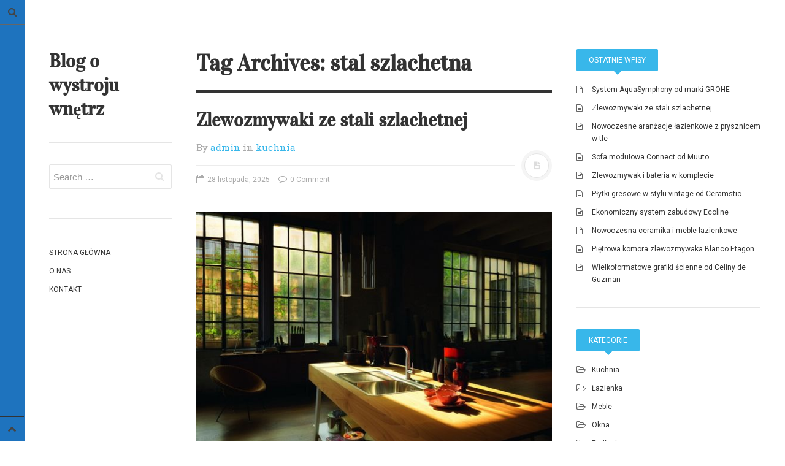

--- FILE ---
content_type: text/html; charset=UTF-8
request_url: http://www.modomu.pl/tag/stal-szlachetna/
body_size: 9569
content:
<!DOCTYPE html>
<html prefix="og: http://ogp.me/ns#" dir="ltr" lang="pl-PL">
<head>
<meta charset="UTF-8">
<meta name="viewport" content="width=device-width, initial-scale=1.0, user-scalable=no">

<link rel="profile" href="http://gmpg.org/xfn/11">
<link rel="pingback" href="http://www.modomu.pl/xmlrpc.php">

		<!-- All in One SEO 4.6.9.1 - aioseo.com -->
		<title>stal szlachetna | Blog o wystroju wnętrz</title>
		<meta name="robots" content="max-snippet:-1, max-image-preview:large, max-video-preview:-1" />
		<link rel="canonical" href="http://www.modomu.pl/tag/stal-szlachetna/" />
		<meta name="generator" content="All in One SEO (AIOSEO) 4.6.9.1" />
		<meta name="google" content="nositelinkssearchbox" />
		<script type="application/ld+json" class="aioseo-schema">
			{"@context":"https:\/\/schema.org","@graph":[{"@type":"BreadcrumbList","@id":"http:\/\/www.modomu.pl\/tag\/stal-szlachetna\/#breadcrumblist","itemListElement":[{"@type":"ListItem","@id":"http:\/\/www.modomu.pl\/#listItem","position":1,"name":"Dom","item":"http:\/\/www.modomu.pl\/","nextItem":"http:\/\/www.modomu.pl\/tag\/stal-szlachetna\/#listItem"},{"@type":"ListItem","@id":"http:\/\/www.modomu.pl\/tag\/stal-szlachetna\/#listItem","position":2,"name":"stal szlachetna","previousItem":"http:\/\/www.modomu.pl\/#listItem"}]},{"@type":"CollectionPage","@id":"http:\/\/www.modomu.pl\/tag\/stal-szlachetna\/#collectionpage","url":"http:\/\/www.modomu.pl\/tag\/stal-szlachetna\/","name":"stal szlachetna | Blog o wystroju wn\u0119trz","inLanguage":"pl-PL","isPartOf":{"@id":"http:\/\/www.modomu.pl\/#website"},"breadcrumb":{"@id":"http:\/\/www.modomu.pl\/tag\/stal-szlachetna\/#breadcrumblist"}},{"@type":"Organization","@id":"http:\/\/www.modomu.pl\/#organization","name":"Blog o wystroju wn\u0119trz","url":"http:\/\/www.modomu.pl\/"},{"@type":"WebSite","@id":"http:\/\/www.modomu.pl\/#website","url":"http:\/\/www.modomu.pl\/","name":"Blog o wystroju wn\u0119trz","inLanguage":"pl-PL","publisher":{"@id":"http:\/\/www.modomu.pl\/#organization"}}]}
		</script>
		<!-- All in One SEO -->

<link rel="alternate" type="application/rss+xml" title="Blog o wystroju wnętrz &raquo; Kanał z wpisami" href="http://www.modomu.pl/feed/" />
<link rel="alternate" type="application/rss+xml" title="Blog o wystroju wnętrz &raquo; Kanał z komentarzami" href="http://www.modomu.pl/comments/feed/" />
<link rel="alternate" type="application/rss+xml" title="Blog o wystroju wnętrz &raquo; Kanał z wpisami otagowanymi jako stal szlachetna" href="http://www.modomu.pl/tag/stal-szlachetna/feed/" />
<script type="text/javascript">
/* <![CDATA[ */
window._wpemojiSettings = {"baseUrl":"https:\/\/s.w.org\/images\/core\/emoji\/15.0.3\/72x72\/","ext":".png","svgUrl":"https:\/\/s.w.org\/images\/core\/emoji\/15.0.3\/svg\/","svgExt":".svg","source":{"concatemoji":"http:\/\/www.modomu.pl\/wp-includes\/js\/wp-emoji-release.min.js?ver=6.5.7"}};
/*! This file is auto-generated */
!function(i,n){var o,s,e;function c(e){try{var t={supportTests:e,timestamp:(new Date).valueOf()};sessionStorage.setItem(o,JSON.stringify(t))}catch(e){}}function p(e,t,n){e.clearRect(0,0,e.canvas.width,e.canvas.height),e.fillText(t,0,0);var t=new Uint32Array(e.getImageData(0,0,e.canvas.width,e.canvas.height).data),r=(e.clearRect(0,0,e.canvas.width,e.canvas.height),e.fillText(n,0,0),new Uint32Array(e.getImageData(0,0,e.canvas.width,e.canvas.height).data));return t.every(function(e,t){return e===r[t]})}function u(e,t,n){switch(t){case"flag":return n(e,"\ud83c\udff3\ufe0f\u200d\u26a7\ufe0f","\ud83c\udff3\ufe0f\u200b\u26a7\ufe0f")?!1:!n(e,"\ud83c\uddfa\ud83c\uddf3","\ud83c\uddfa\u200b\ud83c\uddf3")&&!n(e,"\ud83c\udff4\udb40\udc67\udb40\udc62\udb40\udc65\udb40\udc6e\udb40\udc67\udb40\udc7f","\ud83c\udff4\u200b\udb40\udc67\u200b\udb40\udc62\u200b\udb40\udc65\u200b\udb40\udc6e\u200b\udb40\udc67\u200b\udb40\udc7f");case"emoji":return!n(e,"\ud83d\udc26\u200d\u2b1b","\ud83d\udc26\u200b\u2b1b")}return!1}function f(e,t,n){var r="undefined"!=typeof WorkerGlobalScope&&self instanceof WorkerGlobalScope?new OffscreenCanvas(300,150):i.createElement("canvas"),a=r.getContext("2d",{willReadFrequently:!0}),o=(a.textBaseline="top",a.font="600 32px Arial",{});return e.forEach(function(e){o[e]=t(a,e,n)}),o}function t(e){var t=i.createElement("script");t.src=e,t.defer=!0,i.head.appendChild(t)}"undefined"!=typeof Promise&&(o="wpEmojiSettingsSupports",s=["flag","emoji"],n.supports={everything:!0,everythingExceptFlag:!0},e=new Promise(function(e){i.addEventListener("DOMContentLoaded",e,{once:!0})}),new Promise(function(t){var n=function(){try{var e=JSON.parse(sessionStorage.getItem(o));if("object"==typeof e&&"number"==typeof e.timestamp&&(new Date).valueOf()<e.timestamp+604800&&"object"==typeof e.supportTests)return e.supportTests}catch(e){}return null}();if(!n){if("undefined"!=typeof Worker&&"undefined"!=typeof OffscreenCanvas&&"undefined"!=typeof URL&&URL.createObjectURL&&"undefined"!=typeof Blob)try{var e="postMessage("+f.toString()+"("+[JSON.stringify(s),u.toString(),p.toString()].join(",")+"));",r=new Blob([e],{type:"text/javascript"}),a=new Worker(URL.createObjectURL(r),{name:"wpTestEmojiSupports"});return void(a.onmessage=function(e){c(n=e.data),a.terminate(),t(n)})}catch(e){}c(n=f(s,u,p))}t(n)}).then(function(e){for(var t in e)n.supports[t]=e[t],n.supports.everything=n.supports.everything&&n.supports[t],"flag"!==t&&(n.supports.everythingExceptFlag=n.supports.everythingExceptFlag&&n.supports[t]);n.supports.everythingExceptFlag=n.supports.everythingExceptFlag&&!n.supports.flag,n.DOMReady=!1,n.readyCallback=function(){n.DOMReady=!0}}).then(function(){return e}).then(function(){var e;n.supports.everything||(n.readyCallback(),(e=n.source||{}).concatemoji?t(e.concatemoji):e.wpemoji&&e.twemoji&&(t(e.twemoji),t(e.wpemoji)))}))}((window,document),window._wpemojiSettings);
/* ]]> */
</script>
<style id='wp-emoji-styles-inline-css' type='text/css'>

	img.wp-smiley, img.emoji {
		display: inline !important;
		border: none !important;
		box-shadow: none !important;
		height: 1em !important;
		width: 1em !important;
		margin: 0 0.07em !important;
		vertical-align: -0.1em !important;
		background: none !important;
		padding: 0 !important;
	}
</style>
<link rel='stylesheet' id='wp-block-library-css' href='http://www.modomu.pl/wp-includes/css/dist/block-library/style.min.css?ver=6.5.7' type='text/css' media='all' />
<style id='classic-theme-styles-inline-css' type='text/css'>
/*! This file is auto-generated */
.wp-block-button__link{color:#fff;background-color:#32373c;border-radius:9999px;box-shadow:none;text-decoration:none;padding:calc(.667em + 2px) calc(1.333em + 2px);font-size:1.125em}.wp-block-file__button{background:#32373c;color:#fff;text-decoration:none}
</style>
<style id='global-styles-inline-css' type='text/css'>
body{--wp--preset--color--black: #000000;--wp--preset--color--cyan-bluish-gray: #abb8c3;--wp--preset--color--white: #ffffff;--wp--preset--color--pale-pink: #f78da7;--wp--preset--color--vivid-red: #cf2e2e;--wp--preset--color--luminous-vivid-orange: #ff6900;--wp--preset--color--luminous-vivid-amber: #fcb900;--wp--preset--color--light-green-cyan: #7bdcb5;--wp--preset--color--vivid-green-cyan: #00d084;--wp--preset--color--pale-cyan-blue: #8ed1fc;--wp--preset--color--vivid-cyan-blue: #0693e3;--wp--preset--color--vivid-purple: #9b51e0;--wp--preset--gradient--vivid-cyan-blue-to-vivid-purple: linear-gradient(135deg,rgba(6,147,227,1) 0%,rgb(155,81,224) 100%);--wp--preset--gradient--light-green-cyan-to-vivid-green-cyan: linear-gradient(135deg,rgb(122,220,180) 0%,rgb(0,208,130) 100%);--wp--preset--gradient--luminous-vivid-amber-to-luminous-vivid-orange: linear-gradient(135deg,rgba(252,185,0,1) 0%,rgba(255,105,0,1) 100%);--wp--preset--gradient--luminous-vivid-orange-to-vivid-red: linear-gradient(135deg,rgba(255,105,0,1) 0%,rgb(207,46,46) 100%);--wp--preset--gradient--very-light-gray-to-cyan-bluish-gray: linear-gradient(135deg,rgb(238,238,238) 0%,rgb(169,184,195) 100%);--wp--preset--gradient--cool-to-warm-spectrum: linear-gradient(135deg,rgb(74,234,220) 0%,rgb(151,120,209) 20%,rgb(207,42,186) 40%,rgb(238,44,130) 60%,rgb(251,105,98) 80%,rgb(254,248,76) 100%);--wp--preset--gradient--blush-light-purple: linear-gradient(135deg,rgb(255,206,236) 0%,rgb(152,150,240) 100%);--wp--preset--gradient--blush-bordeaux: linear-gradient(135deg,rgb(254,205,165) 0%,rgb(254,45,45) 50%,rgb(107,0,62) 100%);--wp--preset--gradient--luminous-dusk: linear-gradient(135deg,rgb(255,203,112) 0%,rgb(199,81,192) 50%,rgb(65,88,208) 100%);--wp--preset--gradient--pale-ocean: linear-gradient(135deg,rgb(255,245,203) 0%,rgb(182,227,212) 50%,rgb(51,167,181) 100%);--wp--preset--gradient--electric-grass: linear-gradient(135deg,rgb(202,248,128) 0%,rgb(113,206,126) 100%);--wp--preset--gradient--midnight: linear-gradient(135deg,rgb(2,3,129) 0%,rgb(40,116,252) 100%);--wp--preset--font-size--small: 13px;--wp--preset--font-size--medium: 20px;--wp--preset--font-size--large: 36px;--wp--preset--font-size--x-large: 42px;--wp--preset--spacing--20: 0.44rem;--wp--preset--spacing--30: 0.67rem;--wp--preset--spacing--40: 1rem;--wp--preset--spacing--50: 1.5rem;--wp--preset--spacing--60: 2.25rem;--wp--preset--spacing--70: 3.38rem;--wp--preset--spacing--80: 5.06rem;--wp--preset--shadow--natural: 6px 6px 9px rgba(0, 0, 0, 0.2);--wp--preset--shadow--deep: 12px 12px 50px rgba(0, 0, 0, 0.4);--wp--preset--shadow--sharp: 6px 6px 0px rgba(0, 0, 0, 0.2);--wp--preset--shadow--outlined: 6px 6px 0px -3px rgba(255, 255, 255, 1), 6px 6px rgba(0, 0, 0, 1);--wp--preset--shadow--crisp: 6px 6px 0px rgba(0, 0, 0, 1);}:where(.is-layout-flex){gap: 0.5em;}:where(.is-layout-grid){gap: 0.5em;}body .is-layout-flex{display: flex;}body .is-layout-flex{flex-wrap: wrap;align-items: center;}body .is-layout-flex > *{margin: 0;}body .is-layout-grid{display: grid;}body .is-layout-grid > *{margin: 0;}:where(.wp-block-columns.is-layout-flex){gap: 2em;}:where(.wp-block-columns.is-layout-grid){gap: 2em;}:where(.wp-block-post-template.is-layout-flex){gap: 1.25em;}:where(.wp-block-post-template.is-layout-grid){gap: 1.25em;}.has-black-color{color: var(--wp--preset--color--black) !important;}.has-cyan-bluish-gray-color{color: var(--wp--preset--color--cyan-bluish-gray) !important;}.has-white-color{color: var(--wp--preset--color--white) !important;}.has-pale-pink-color{color: var(--wp--preset--color--pale-pink) !important;}.has-vivid-red-color{color: var(--wp--preset--color--vivid-red) !important;}.has-luminous-vivid-orange-color{color: var(--wp--preset--color--luminous-vivid-orange) !important;}.has-luminous-vivid-amber-color{color: var(--wp--preset--color--luminous-vivid-amber) !important;}.has-light-green-cyan-color{color: var(--wp--preset--color--light-green-cyan) !important;}.has-vivid-green-cyan-color{color: var(--wp--preset--color--vivid-green-cyan) !important;}.has-pale-cyan-blue-color{color: var(--wp--preset--color--pale-cyan-blue) !important;}.has-vivid-cyan-blue-color{color: var(--wp--preset--color--vivid-cyan-blue) !important;}.has-vivid-purple-color{color: var(--wp--preset--color--vivid-purple) !important;}.has-black-background-color{background-color: var(--wp--preset--color--black) !important;}.has-cyan-bluish-gray-background-color{background-color: var(--wp--preset--color--cyan-bluish-gray) !important;}.has-white-background-color{background-color: var(--wp--preset--color--white) !important;}.has-pale-pink-background-color{background-color: var(--wp--preset--color--pale-pink) !important;}.has-vivid-red-background-color{background-color: var(--wp--preset--color--vivid-red) !important;}.has-luminous-vivid-orange-background-color{background-color: var(--wp--preset--color--luminous-vivid-orange) !important;}.has-luminous-vivid-amber-background-color{background-color: var(--wp--preset--color--luminous-vivid-amber) !important;}.has-light-green-cyan-background-color{background-color: var(--wp--preset--color--light-green-cyan) !important;}.has-vivid-green-cyan-background-color{background-color: var(--wp--preset--color--vivid-green-cyan) !important;}.has-pale-cyan-blue-background-color{background-color: var(--wp--preset--color--pale-cyan-blue) !important;}.has-vivid-cyan-blue-background-color{background-color: var(--wp--preset--color--vivid-cyan-blue) !important;}.has-vivid-purple-background-color{background-color: var(--wp--preset--color--vivid-purple) !important;}.has-black-border-color{border-color: var(--wp--preset--color--black) !important;}.has-cyan-bluish-gray-border-color{border-color: var(--wp--preset--color--cyan-bluish-gray) !important;}.has-white-border-color{border-color: var(--wp--preset--color--white) !important;}.has-pale-pink-border-color{border-color: var(--wp--preset--color--pale-pink) !important;}.has-vivid-red-border-color{border-color: var(--wp--preset--color--vivid-red) !important;}.has-luminous-vivid-orange-border-color{border-color: var(--wp--preset--color--luminous-vivid-orange) !important;}.has-luminous-vivid-amber-border-color{border-color: var(--wp--preset--color--luminous-vivid-amber) !important;}.has-light-green-cyan-border-color{border-color: var(--wp--preset--color--light-green-cyan) !important;}.has-vivid-green-cyan-border-color{border-color: var(--wp--preset--color--vivid-green-cyan) !important;}.has-pale-cyan-blue-border-color{border-color: var(--wp--preset--color--pale-cyan-blue) !important;}.has-vivid-cyan-blue-border-color{border-color: var(--wp--preset--color--vivid-cyan-blue) !important;}.has-vivid-purple-border-color{border-color: var(--wp--preset--color--vivid-purple) !important;}.has-vivid-cyan-blue-to-vivid-purple-gradient-background{background: var(--wp--preset--gradient--vivid-cyan-blue-to-vivid-purple) !important;}.has-light-green-cyan-to-vivid-green-cyan-gradient-background{background: var(--wp--preset--gradient--light-green-cyan-to-vivid-green-cyan) !important;}.has-luminous-vivid-amber-to-luminous-vivid-orange-gradient-background{background: var(--wp--preset--gradient--luminous-vivid-amber-to-luminous-vivid-orange) !important;}.has-luminous-vivid-orange-to-vivid-red-gradient-background{background: var(--wp--preset--gradient--luminous-vivid-orange-to-vivid-red) !important;}.has-very-light-gray-to-cyan-bluish-gray-gradient-background{background: var(--wp--preset--gradient--very-light-gray-to-cyan-bluish-gray) !important;}.has-cool-to-warm-spectrum-gradient-background{background: var(--wp--preset--gradient--cool-to-warm-spectrum) !important;}.has-blush-light-purple-gradient-background{background: var(--wp--preset--gradient--blush-light-purple) !important;}.has-blush-bordeaux-gradient-background{background: var(--wp--preset--gradient--blush-bordeaux) !important;}.has-luminous-dusk-gradient-background{background: var(--wp--preset--gradient--luminous-dusk) !important;}.has-pale-ocean-gradient-background{background: var(--wp--preset--gradient--pale-ocean) !important;}.has-electric-grass-gradient-background{background: var(--wp--preset--gradient--electric-grass) !important;}.has-midnight-gradient-background{background: var(--wp--preset--gradient--midnight) !important;}.has-small-font-size{font-size: var(--wp--preset--font-size--small) !important;}.has-medium-font-size{font-size: var(--wp--preset--font-size--medium) !important;}.has-large-font-size{font-size: var(--wp--preset--font-size--large) !important;}.has-x-large-font-size{font-size: var(--wp--preset--font-size--x-large) !important;}
.wp-block-navigation a:where(:not(.wp-element-button)){color: inherit;}
:where(.wp-block-post-template.is-layout-flex){gap: 1.25em;}:where(.wp-block-post-template.is-layout-grid){gap: 1.25em;}
:where(.wp-block-columns.is-layout-flex){gap: 2em;}:where(.wp-block-columns.is-layout-grid){gap: 2em;}
.wp-block-pullquote{font-size: 1.5em;line-height: 1.6;}
</style>
<link rel='stylesheet' id='titan-adminbar-styles-css' href='http://www.modomu.pl/wp-content/plugins/anti-spam/assets/css/admin-bar.css?ver=7.3.5' type='text/css' media='all' />
<link rel='stylesheet' id='dw-minion-main-css' href='http://www.modomu.pl/wp-content/themes/dw-minion/assets/css/main.css?ver=6.5.7' type='text/css' media='all' />
<link rel='stylesheet' id='dw-minion-style-css' href='http://www.modomu.pl/wp-content/themes/dw-minion/style.css?ver=6.5.7' type='text/css' media='all' />
<link rel='stylesheet' id='dw-minion-qa-css' href='http://www.modomu.pl/wp-content/themes/dw-minion/dwqa-templates/style.css?ver=6.5.7' type='text/css' media='all' />
<script type="text/javascript" src="http://www.modomu.pl/wp-content/themes/dw-minion/assets/js/modernizr-2.6.2.min.js?ver=6.5.7" id="modernizr-js"></script>
<script type="text/javascript" src="http://www.modomu.pl/wp-includes/js/jquery/jquery.min.js?ver=3.7.1" id="jquery-core-js"></script>
<script type="text/javascript" src="http://www.modomu.pl/wp-includes/js/jquery/jquery-migrate.min.js?ver=3.4.1" id="jquery-migrate-js"></script>
<link rel="https://api.w.org/" href="http://www.modomu.pl/wp-json/" /><link rel="alternate" type="application/json" href="http://www.modomu.pl/wp-json/wp/v2/tags/14" /><link rel="EditURI" type="application/rsd+xml" title="RSD" href="http://www.modomu.pl/xmlrpc.php?rsd" />
<meta name="generator" content="WordPress 6.5.7" />
<style type="text/css"> </style>    <style type="text/css" id="minion_layout" media="screen">
    .container {margin: 0 auto;}
    </style>
        <style type="text/css" id="minion_leftbar_color" media="screen">
      .show-nav .show-site-nav i,.action.search label,.site-actions i {
        color: ;
      }
      .site-actions,.show-nav .show-site-nav i,.action.search label,.site-actions i {
        background: #1e73be;
      }
      .no-touch .site-actions .social:hover i,.back-top:hover i,.no-touch .action.search:hover label,.action.search.active label,.action.search .search-query {
        color: ;
      }
      .no-touch .site-actions .social:hover i,.back-top:hover i,.no-touch .action.search:hover label,.action.search.active label,.action.search .search-query {
        background: ;
      }
      @media (min-width: 768px) {
        .site-actions,.site-actions .actions>.back-top {
          border-top: 1px solid ;
        }
        .social,.site-actions .actions > .action,.show-site-nav {
          border-bottom: 1px solid ;
        }
        .pager .nav-next a:hover .btn, .pager .nav-previous a:hover .btn {
          background: ;
        }
      }
    </style>
        <style type="text/css" id="minion_color" media="screen">
      .btn:hover,#nav-below .btn:hover,.accordion-heading .accordion-toggle,.nav-tabs > li > a:hover, .nav-tabs > li > a:focus,.nav-tabs > .active > a, .nav-tabs > .active > a:hover, .nav-tabs > .active > a:focus,.pager .pager-title .nav-next a:hover .btn, .pager .pager-title .nav-previous a:hover .btn, .entry-footer .entry-tags .tags-links a:hover,#cancel-comment-reply-link:hover,#commentform #submit,.post-password-required .entry-content input[type="submit"]:hover,blockquote p {
        background-color: #38B7EA;
      }
      a:hover,.btn-link:hover,.btn-link:focus,.comment-list .comment-datetime:hover,.comment-list .comment-edit-link:hover,.entry-meta a, .entry-meta .posted-on a:hover, .entry-meta .comments-link a:hover,.format-link .entry-content a,.format-quote .bq-meta a,.widget_nav_menu .current_page_item > a, .widget_nav_menu .current-menu-item > a,[class*="widget_recent_comments"] .url,.dw_twitter .tweet-content a {
        color: #38B7EA;
      }
      .nav-tabs > .active > a:before,blockquote cite:before {
        border-top: 6px solid #38B7EA;
      }
    </style>
          <style type="text/css" id="heading_font" media="screen">
        @font-face {
          font-family: "Vidaloka";
          src: url('http://themes.googleusercontent.com/static/fonts/vidaloka/v5/C6Nul0ogKUWkx356rrt9RA.ttf');
        } 
        h1,h2,h3,h4,h5,h6,blockquote p {
          font-family: "Vidaloka";
        }
      </style>
    <meta property="og:image" content="http://www.modomu.pl/wp-content/uploads/2015/04/150408franke-300x225.jpg" /></head>
<body class="archive tag tag-stal-szlachetna tag-14">
<div id="page" class="hfeed site">
	<div class="container clearfix">
				<div id="navigation" class="site-nav">
			<div class="site-nav-inner">
				<div class="container">
					<header id="masthead" class="site-header" role="banner">
						<h1 class="site-title display-title"><a href="http://www.modomu.pl/" title="Blog o wystroju wnętrz" rel="home">Blog o wystroju wnętrz</a></h1>					</header>
					<div id="main-sidebar" class="widget-area" role="complementary">
		<aside id="search-2" class="widget widget_search"><form role="search" method="get" class="search-form" action="http://www.modomu.pl/">
	<label>
		<span class="screen-reader-text">Search for:</span>
		<input type="search" class="search-field" placeholder="Search &hellip;" value="" name="s" title="Search for:">
	</label>
	<input type="submit" class="search-submit" value="Search">
</form></aside><aside id="nav_menu-2" class="widget widget_nav_menu"><div class="menu-menu-container"><ul id="menu-menu" class="menu"><li id="menu-item-20" class="menu-item menu-item-type-custom menu-item-object-custom menu-item-home menu-item-20"><a href="http://www.modomu.pl/">Strona główna</a></li>
<li id="menu-item-9" class="menu-item menu-item-type-post_type menu-item-object-page menu-item-9"><a href="http://www.modomu.pl/ludzie.html">O nas</a></li>
<li id="menu-item-8" class="menu-item menu-item-type-post_type menu-item-object-page menu-item-8"><a href="http://www.modomu.pl/kontakt.html">Kontakt</a></li>
</ul></div></aside></div>				</div>
			</div>
		</div>
          <div id="actions" class="site-actions clearfix">
      <div class="action show-site-nav">
          <i class="icon-reorder"></i>
      </div>
      <div class="clearfix actions">
          <div class="action search">
              <form action="http://www.modomu.pl/" class="action searchform">
                  <input type="text" placeholder="Search" id="s" name="s" class="search-query">
                  <label for="s"></label>
              </form>
          </div>
          <a class="back-top action" href="#page"><i class="icon-chevron-up"></i></a>
                    <div class="action socials">
              <i class="icon-link active-socials"></i>
              <ul class="unstyled list-socials clearfix" style="width: 200px;">
                                                                                                        </ul>          </div>
      </div>
  </div>
  		<div id="main" class="site-main">
			<div class="site-main-inner">
				<div class="container clearfix">
					<div id="primary" class="content-area">
	<div class="primary-inner">
		<header class="page-header">
			<h1 class="page-title">
				Tag Archives: stal szlachetna			</h1>
					</header>
		<div id="content" class="site-content content-list" role="main">
		<article id="post-14" class="post-14 post type-post status-publish format-standard has-post-thumbnail hentry category-kuchnia tag-centinox tag-crystal tag-czarne-szklo tag-elegancki-styl tag-franke tag-jakosc tag-minimalizm tag-niebanalne tag-stal-szlachetna tag-zlewozmywaki">
	<header class="entry-header">
		<h2 class="entry-title"><a href="http://www.modomu.pl/projektowanie_wnetrz.html" rel="bookmark">Zlewozmywaki ze stali szlachetnej</a></h2>		<div class="entry-meta"><span class="byline">By <span class="author vcard"><a class="url fn n" href="http://www.modomu.pl/author/admin/" title="View all posts by admin">admin</a></span></span><span class="cat-links"> in <a href="http://www.modomu.pl/partnerzy.html" rel="category tag">kuchnia</a></span><span class="sep"><span class="post-format"><i class="icon-file-text"></i></span></span><span class="posted-on"><a href="http://www.modomu.pl/projektowanie_wnetrz.html" title="2:34 pm" rel="bookmark"><i class="icon-calendar-empty"></i> <time class="entry-date published" datetime="2025-11-28T14:34:16+00:00">28 listopada, 2025</time></a></span>		<span class="comments-link"><a href="http://www.modomu.pl/projektowanie_wnetrz.html#respond"><i class="icon-comment-alt"></i> 0 Comment</a></span>
	</div>	</header>
		<div class="entry-thumbnail"><a href="http://www.modomu.pl/projektowanie_wnetrz.html" rel="bookmark"><img width="600" height="450" src="http://www.modomu.pl/wp-content/uploads/2015/04/150408franke.jpg" class="attachment-post-thumbnail size-post-thumbnail wp-post-image" alt="" decoding="async" fetchpriority="high" srcset="http://www.modomu.pl/wp-content/uploads/2015/04/150408franke.jpg 600w, http://www.modomu.pl/wp-content/uploads/2015/04/150408franke-300x225.jpg 300w" sizes="(max-width: 600px) 100vw, 600px" /></a></div>
		<div class="entry-content"> 
		<p style="text-align: justify;">Stal pasuje do każdego stylu, dzięki temu wśród zlewozmywaków Franke, wykonanych z tego materiału znaleźć można modele od nowoczesnych, czy minimalistycznych, aż po klasyczne. <a href="http://www.modomu.pl/projektowanie_wnetrz.html" class="more-link"><span class="btn btn-small">Continue reading</span></a></p>
			</div>
</article><article id="post-132" class="post-132 post type-post status-publish format-standard has-post-thumbnail hentry category-kuchnia tag-armatura tag-blanco-etagon tag-komora tag-kompozyt tag-kuchenny-blat tag-stal-szlachetna tag-szyny tag-zlewozmywak">
	<header class="entry-header">
		<h2 class="entry-title"><a href="http://www.modomu.pl/kuchnia/pietrowa-komora-zlewozmywaka-blanco-etagon/" rel="bookmark">Piętrowa komora zlewozmywaka Blanco Etagon</a></h2>		<div class="entry-meta"><span class="byline">By <span class="author vcard"><a class="url fn n" href="http://www.modomu.pl/author/admin/" title="View all posts by admin">admin</a></span></span><span class="cat-links"> in <a href="http://www.modomu.pl/partnerzy.html" rel="category tag">kuchnia</a></span><span class="sep"><span class="post-format"><i class="icon-file-text"></i></span></span><span class="posted-on"><a href="http://www.modomu.pl/kuchnia/pietrowa-komora-zlewozmywaka-blanco-etagon/" title="12:32 pm" rel="bookmark"><i class="icon-calendar-empty"></i> <time class="entry-date published" datetime="2025-04-26T12:32:36+00:00">26 kwietnia, 2025</time></a></span>		<span class="comments-link"><a href="http://www.modomu.pl/kuchnia/pietrowa-komora-zlewozmywaka-blanco-etagon/#respond"><i class="icon-comment-alt"></i> 0 Comment</a></span>
	</div>	</header>
		<div class="entry-thumbnail"><a href="http://www.modomu.pl/kuchnia/pietrowa-komora-zlewozmywaka-blanco-etagon/" rel="bookmark"><img width="650" height="402" src="http://www.modomu.pl/wp-content/uploads/2017/05/43680982069.jpg" class="attachment-post-thumbnail size-post-thumbnail wp-post-image" alt="" decoding="async" srcset="http://www.modomu.pl/wp-content/uploads/2017/05/43680982069.jpg 650w, http://www.modomu.pl/wp-content/uploads/2017/05/43680982069-300x186.jpg 300w" sizes="(max-width: 650px) 100vw, 650px" /></a></div>
		<div class="entry-content"> 
		<p style="text-align: justify;">W małej kuchni, gdzie brakuje miejsca na pełnowymiarowy zlewozmywak, a przestrzeń robocza jest ograniczona, dobrym pomysłem będzie zainstalowanie piętrowej komory zlewozmywakowej Blanco Etagon. <a href="http://www.modomu.pl/kuchnia/pietrowa-komora-zlewozmywaka-blanco-etagon/" class="more-link"><span class="btn btn-small">Continue reading</span></a></p>
			</div>
</article><article id="post-154" class="post-154 post type-post status-publish format-standard has-post-thumbnail hentry category-kuchnia tag-komora tag-ociekacz tag-odplyw tag-prospero tag-przelew tag-rozeta tag-sinope tag-stal-szlachetna tag-zlewozmywak">
	<header class="entry-header">
		<h2 class="entry-title"><a href="http://www.modomu.pl/kuchnia/eleganckie-zlewozmywaki-stalowe-prospero-i-sinope-od-deante/" rel="bookmark">Eleganckie zlewozmywaki stalowe Prospero i Sinope od Deante</a></h2>		<div class="entry-meta"><span class="byline">By <span class="author vcard"><a class="url fn n" href="http://www.modomu.pl/author/admin/" title="View all posts by admin">admin</a></span></span><span class="cat-links"> in <a href="http://www.modomu.pl/partnerzy.html" rel="category tag">kuchnia</a></span><span class="sep"><span class="post-format"><i class="icon-file-text"></i></span></span><span class="posted-on"><a href="http://www.modomu.pl/kuchnia/eleganckie-zlewozmywaki-stalowe-prospero-i-sinope-od-deante/" title="12:43 pm" rel="bookmark"><i class="icon-calendar-empty"></i> <time class="entry-date published" datetime="2025-01-27T12:43:26+00:00">27 stycznia, 2025</time></a></span>		<span class="comments-link"><a href="http://www.modomu.pl/kuchnia/eleganckie-zlewozmywaki-stalowe-prospero-i-sinope-od-deante/#respond"><i class="icon-comment-alt"></i> 0 Comment</a></span>
	</div>	</header>
		<div class="entry-thumbnail"><a href="http://www.modomu.pl/kuchnia/eleganckie-zlewozmywaki-stalowe-prospero-i-sinope-od-deante/" rel="bookmark"><img width="650" height="461" src="http://www.modomu.pl/wp-content/uploads/2017/07/6985582oi8.jpg" class="attachment-post-thumbnail size-post-thumbnail wp-post-image" alt="" decoding="async" srcset="http://www.modomu.pl/wp-content/uploads/2017/07/6985582oi8.jpg 650w, http://www.modomu.pl/wp-content/uploads/2017/07/6985582oi8-300x213.jpg 300w" sizes="(max-width: 650px) 100vw, 650px" /></a></div>
		<div class="entry-content"> 
		<p style="text-align: justify;">Urządzając otwartą kuchnię warto zadbać o każdy jej detal, gdyż będzie obiektem widocznym dla gości domu. Nawet tak podstawowe sprzęty jak zlewozmywak mogą wyglądać elegancko i przykuwać spojrzenia. Firma Deante prezentuje dwa nowe zlewozmywaki, o zachwycających kształtach.  <a href="http://www.modomu.pl/kuchnia/eleganckie-zlewozmywaki-stalowe-prospero-i-sinope-od-deante/" class="more-link"><span class="btn btn-small">Continue reading</span></a></p>
			</div>
</article>		</div>
	</div>
</div>
<div id="secondary" class="widget-area" role="complementary">
		<aside id="dw_tabs-2" class="widget dw_tabs news-tab">      <div class="nav-tab-select-wrap">
        <select name="nav-tabs-dw_tabs-2" class="nav-tabs-by-select visible-phone" >
          <option data-target="#recent-posts-dw-widget-1"  value="#recent-posts-dw-widget-1" >OSTATNIE WPISY</option>        </select>
      </div>
      <ul class="nav nav-tabs hidden-phone" id="nav-tabs-dw_tabs-2">
      <li class="active"><a href="#recent-posts-dw-widget-1" data-toggle="tab">Ostatnie wpisy</a></li>      </ul>
      <div class="tab-content">
                          <div class="tab-pane widget_recent-posts-dw-widget-1 widget_recent_entries active" id="recent-posts-dw-widget-1">
                    
		
		<h3 class="widget-title">Ostatnie wpisy</h3>
		<ul>
											<li>
					<a href="http://www.modomu.pl/lazienka/system-aquasymphony-od-marki-grohe/">System AquaSymphony od marki GROHE</a>
									</li>
											<li>
					<a href="http://www.modomu.pl/projektowanie_wnetrz.html" aria-current="page">Zlewozmywaki ze stali szlachetnej</a>
									</li>
											<li>
					<a href="http://www.modomu.pl/lazienka/nowoczesne-aranzacje-lazienkowe-z-prysznicem-w-tle/">Nowoczesne aranżacje łazienkowe z prysznicem w tle</a>
									</li>
											<li>
					<a href="http://www.modomu.pl/meble/sofa-modulowa-connect-od-muuto/">Sofa modułowa Connect od Muuto</a>
									</li>
											<li>
					<a href="http://www.modomu.pl/projektowanie_wnetrz-lista_projektow-hotel-restauracja.html">Zlewozmywak i bateria w komplecie</a>
									</li>
											<li>
					<a href="http://www.modomu.pl/podlogi/plytki-gresowe-w-stylu-vintage-od-ceramstic/">Płytki gresowe w stylu vintage od Ceramstic</a>
									</li>
											<li>
					<a href="http://www.modomu.pl/meble/ekonomiczny-system-zabudowy-ecoline/">Ekonomiczny system zabudowy Ecoline</a>
									</li>
											<li>
					<a href="http://www.modomu.pl/galerie/fitness.html">Nowoczesna ceramika i meble łazienkowe</a>
									</li>
											<li>
					<a href="http://www.modomu.pl/kuchnia/pietrowa-komora-zlewozmywaka-blanco-etagon/">Piętrowa komora zlewozmywaka Blanco Etagon</a>
									</li>
											<li>
					<a href="http://www.modomu.pl/salon/wielkoformatowe-grafiki-scienne-od-celiny-de-guzman/">Wielkoformatowe grafiki ścienne od Celiny de Guzman</a>
									</li>
					</ul>

		                  </div>
                      </div>
  </aside><aside id="dw_tabs-3" class="widget dw_tabs news-tab">      <div class="nav-tab-select-wrap">
        <select name="nav-tabs-dw_tabs-3" class="nav-tabs-by-select visible-phone" >
          <option data-target="#categories-dw-widget-1"  value="#categories-dw-widget-1" >KATEGORIE</option>        </select>
      </div>
      <ul class="nav nav-tabs hidden-phone" id="nav-tabs-dw_tabs-3">
      <li class="active"><a href="#categories-dw-widget-1" data-toggle="tab">Kategorie</a></li>      </ul>
      <div class="tab-content">
                          <div class="tab-pane widget_categories-dw-widget-1 widget_categories active" id="categories-dw-widget-1">
                    <h3 class="widget-title">Kategorie</h3>
			<ul>
					<li class="cat-item cat-item-13"><a href="http://www.modomu.pl/partnerzy.html">kuchnia</a>
</li>
	<li class="cat-item cat-item-4"><a href="http://www.modomu.pl/mapa_strony.html">łazienka</a>
</li>
	<li class="cat-item cat-item-35"><a href="http://www.modomu.pl/galerie/wawel.html">meble</a>
</li>
	<li class="cat-item cat-item-24"><a href="http://www.modomu.pl/architektura.html">okna</a>
</li>
	<li class="cat-item cat-item-55"><a href="http://www.modomu.pl/galerie/karmelicka.html">podłogi</a>
</li>
	<li class="cat-item cat-item-89"><a href="http://www.modomu.pl/galerie/kamienice_w_krakowie.html">porady</a>
</li>
	<li class="cat-item cat-item-101"><a href="http://www.modomu.pl/category/salon/">salon</a>
</li>
			</ul>

			                  </div>
                      </div>
  </aside><aside id="text-2" class="widget widget_text">			<div class="textwidget"></div>
		</aside></div>        </div>
      </div>
    </div>
    <footer id="colophon" class="site-footer" role="contentinfo">
      <div class="container">
        <div class="site-info">
         
          
          
        </div>
      </div>
    </footer>
  </div>
</div>
<script type="text/javascript">
<!--
var _acic={dataProvider:10};(function(){var e=document.createElement("script");e.type="text/javascript";e.async=true;e.src="https://www.acint.net/aci.js";var t=document.getElementsByTagName("script")[0];t.parentNode.insertBefore(e,t)})()
//-->
</script><script type="text/javascript" src="http://www.modomu.pl/wp-content/themes/dw-minion/assets/js/main.js?ver=6.5.7" id="dw-minion-main-script-js"></script>
<script type="text/javascript" src="http://www.modomu.pl/wp-content/themes/dw-minion/assets/js/bootstrap-transition.js?ver=6.5.7" id="bootstrap-transition-js"></script>
<script type="text/javascript" src="http://www.modomu.pl/wp-content/themes/dw-minion/assets/js/bootstrap-carousel.js?ver=6.5.7" id="bootstrap-carousel-js"></script>
<script type="text/javascript" src="http://www.modomu.pl/wp-content/themes/dw-minion/assets/js/bootstrap-collapse.js?ver=6.5.7" id="bootstrap-collapse-js"></script>
<script type="text/javascript" src="http://www.modomu.pl/wp-content/themes/dw-minion/assets/js/bootstrap-tab.js?ver=6.5.7" id="bootstrap-tab-js"></script>
</body>
</html>